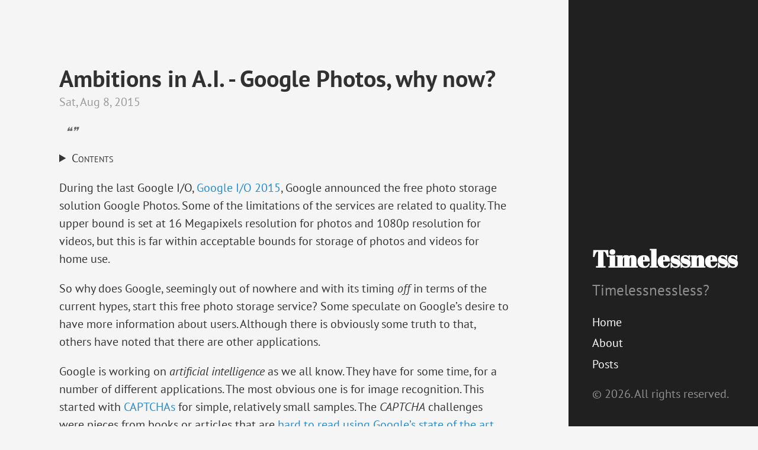

--- FILE ---
content_type: text/html; charset=utf-8
request_url: https://dannyvanheumen.nl/post/google-ambitions-in-ai/
body_size: 9862
content:
<!DOCTYPE html>
<html xmlns="http://www.w3.org/1999/xhtml" xml:lang="en" lang="en-us">
<head>
  <link href="http://gmpg.org/xfn/11" rel="profile">
  <meta http-equiv="content-type" content="text/html; charset=utf-8">

  
  <meta name="viewport" content="width=device-width, initial-scale=1.0, maximum-scale=1">

  <title> Ambitions in A.I. - Google Photos, why now? &middot; Timelessness </title>

  
  <link rel="stylesheet" href="https://dannyvanheumen.nl//css/poole.css">
  <link rel="stylesheet" href="https://dannyvanheumen.nl//css/syntax.css">
  <link rel="stylesheet" href="https://dannyvanheumen.nl//css/hyde.css">
  <link rel="stylesheet" href="https://dannyvanheumen.nl//css/fonts.css">

  
  <link rel="apple-touch-icon-precomposed" sizes="144x144" href="/apple-touch-icon-144-precomposed.png">
  <link rel="shortcut icon" href="/favicon.ico">

  
  <link href="" rel="alternate" type="application/rss+xml" title="Timelessness" />

  
  <link rel="manifest" href="/manifest.webmanifest">

  
  
  
</head>

  <body class="layout-reverse">

<div class="sidebar">
  <div class="container sidebar-sticky">
    <div class="sidebar-about">
      <h1>Timelessness</h1>
      <p class="lead">Timelessnessless?</p>
    </div>

    <ul class="sidebar-nav">
      <li><a href="/">Home</a> </li>
      
        <li><a href="/aboutme/"> About </a></li>
      
        <li><a href="/post"> Posts </a></li>
      
    </ul>

    <p>&copy; 2026. All rights reserved.</p>
  </div>
</div>


    <div class="content container">

      <div class="post">
        <h1>Ambitions in A.I. - Google Photos, why now?</h1>
        <span class="post-date">Sat, Aug 8, 2015</span>
          <span class="post-description">❝❞</span>
          <details style="padding-bottom: 15px; line-height: 1rem; font-variant: small-caps;">
            <summary style="padding-bottom: 10px; cursor: pointer;">Contents</summary>
            <nav id="TableOfContents"></nav>
          </details>
          <p>During the last Google I/O, <a href="https://events.google.com/io2015/">Google I/O 2015</a>, Google announced the free photo storage solution Google Photos. Some of the limitations of the services are related to quality. The upper bound is set at 16 Megapixels resolution for photos and 1080p resolution for videos, but this is far within acceptable bounds for storage of photos and videos for home use.</p>
<p>So why does Google, seemingly out of nowhere and with its timing <em>off</em> in terms of the current hypes, start this free photo storage service? Some speculate on Google&rsquo;s desire to have more information about users. Although there is obviously some truth to that, others have noted that there are other applications.</p>
<p>Google is working on <em>artificial intelligence</em> as we all know. They have for some time, for a number of different applications. The most obvious one is for image recognition. This started with <a href="https://en.wikipedia.org/wiki/CAPTCHA">CAPTCHAs</a> for simple, relatively small samples. The <em>CAPTCHA</em> challenges were pieces from books or articles that are <a href="http://readwrite.com/2009/09/16/google_acquires_recaptcha">hard to read using Google&rsquo;s state of the art OCR capabilities of that time</a>. They also ventured in the area of speech recognition, using recordings from Google Talk and (probably) Google Hangout as training data. This resulted in fine support for speech recognition for voice commands in various systems, such as Chrome. They also extended into more advanced feats of computer vision, such as recognizing traffic signs and other relevant aspects of traffic situations, as this is required for driving autonomous vehicles, such as Google&rsquo;s driverless car experiments.</p>
<p><a href="http://techcrunch.com/2015/05/28/free-dollars-and-fifty-free-cents/">Others have noted this</a> and it is not too hard to see what Google could do with users&rsquo; photos. However, I do not believe that the effort is limited to getting a bit more insight into the user. I think that is too short sighted for a company like Google, who have shown us that they think in quite ambitious scales. (Although I do not contest that the gained user information would not have its uses.)</p>
<p>It is obvious to see how Google could use speech recognition and computer vision to discover more information about the user. Discovering information in general may turn out to be far more important. Speech, conversations, can be used for a computer to learn to understand a conversation in context. It is also a way to gather data off the conversation itself. However, in itself is not enough to understand many aspects of the physical world. By venturing into the world of complex visual data, visual representations of the world as we experience it, we can let a computer learn far more. Also note that this is <em>in addition</em> to the capability of understanding audio and other data that is already available.</p>
<p>Google Photos may prove to be a quite significant missing link in training an artificial intelligence. Photos provide (almost always) clear and unmodified visual data. The resolution of photos that is now common, provides a detailed enough view that it is possible to distinguish any object that is also visible to the naked eye. Furthermore, the metadata attached to photos provides location data, approximate date and time, parameters of how the photo was taken, and other useful information.</p>
<p>Google Photos already offers a number of &ldquo;<em>easy A.I. tricks</em>&rdquo; for improving photos for the user. Using <em>intelligent</em> choices for enhancing sharpness, brightness, color balance and other properties of photos so users do not have to figure it out manually. But again, that is just a gimmick compared to feats such as <a href="http://www.technologyreview.com/view/539051/googles-deep-learning-machine-learns-to-synthesize-real-world-images/">synthesizing a video based on a number of photos</a>.</p>
<p><!-- raw HTML omitted --><!-- raw HTML omitted --><!-- raw HTML omitted --></p>
<p>I expect that quite soon Google will be able to demonstrate some impressive multi-disciplinary intelligent operations. For example: Imagine how many times the Eiffel Tower is captured on photo. Let&rsquo;s make a conservative guess, say at least 1 million times. Now all of these pictures get on Google Photos. So what could we do with this?</p>
<ul>
<li>Based on computer vision alone, without any additional information: recognize the structure that is the subject of the photo: the Eiffel Tower.</li>
<li>Computer vision combined with some metadata: determine the location of the photographer when he made the photo. Which side of the Eiffel Tower is captured.</li>
<li>Computer vision with some more metadata: determine the time and place of the photograph and the properties for that time and place in the current presentation of the Eiffel Tower, such as the amount of light falling in. Also, during the night, approximately recognize (artificial) lighting.</li>
<li>Initially, these images combined with weather information should be enough to make some distinctions of the weather on the day compared to the amount of light captured in the photo and which parts of the Eiffel Tower were darkened because of less light. In time, it should be able to derive approximate weather conditions, just by looking at the images. Given the availability of time and date metadata it should be able to distinguish between seasonal light variations and weather-related light variations, such as distinguishing a winter day from a cloudy day.</li>
<li>With some amount of training, it should be feasible to detect an approximate time of the day and time of the year of when a photo is taken, even without this information being available in the metadata. Just by observing the amount of daylight and sunlight. (Note that here it becomes valuable even necessary that an A.I. can reason about photos and can correct deviations in order to work with a consistent and complimenting set of visual data, such as color correction and white balance.) In time, it should even be able to create a perfect 3D model of the Eiffel Tower and simulate any lighting condition, day or night, as well as shadows.</li>
<li>As a derivative of known information, it should even be able to detect unexpected, &ldquo;unexplained&rdquo; events that influence the vision of the Eiffel Tower as captured by the photo. Events such as the casting of a shadow. Google&rsquo;s A.I. could notify Eiffel Tower maintenance in case lights are dead. Given the vast number of photos, it is feasible to observe subtle changes over time.<br>
Hypothetically, if a building would be built next to it, and it casts a (new) shadow on the Eiffel Tower, the A.I. should be &ldquo;<em>smart</em>&rdquo; enough to know what to investigate - where to look - in order to find out what causes this. It should be able to correlate different images to &ldquo;find&rdquo; this <em>&ldquo;object&rdquo;</em> that is casting the shadow.</li>
</ul>
<p>It is quite amazing what we can derive given sufficient data. Data on sound and vision, position in space (i.e. where on the earth) and time. This is just an arbitrary example that I thought of. By no means anything exceptional. If anything, it is probably quite modest. Would it be a complex problem to create for an A.I. a <em>natural motivation to understand</em> and a <em>drive to pursue</em>, as opposed to a static one that is hardcoded in by hand? Things such as an unexplained shadow might provide a sufficient initial trigger, but some form of <em>curiosity</em> in the A.I. is needed to <strong>actually</strong> start looking.</p>
<p><em>Note that this is my own opinion, based on guessing, extrapolation of known applications, a bit of imagination and my own impression of past efforts and capabilities of Google. I have not been in contact with Google for any of this.</em></p>

      </div>


    </div>
  </body>
</html>


--- FILE ---
content_type: text/css; charset=utf-8
request_url: https://dannyvanheumen.nl//css/poole.css
body_size: 6450
content:
/*
 *                        ___
 *                       /\_ \
 *  _____     ___     ___\//\ \      __
 * /\ '__`\  / __`\  / __`\\ \ \   /'__`\
 * \ \ \_\ \/\ \_\ \/\ \_\ \\_\ \_/\  __/
 *  \ \ ,__/\ \____/\ \____//\____\ \____\
 *   \ \ \/  \/___/  \/___/ \/____/\/____/
 *    \ \_\
 *     \/_/
 *
 * Designed, built, and released under MIT license by @mdo. Learn more at
 * https://github.com/poole/poole.
 */


/*
 * Contents
 *
 * Body resets
 * Custom type
 * Messages
 * Container
 * Masthead
 * Posts and pages
 * Pagination
 * Reverse layout
 * Themes
 */


/*
 * Body resets
 *
 * Update the foundational and global aspects of the page.
 */

* {
  -webkit-box-sizing: border-box;
     -moz-box-sizing: border-box;
          box-sizing: border-box;
}

html,
body {
  margin: 0;
  padding: 0;
}

html {
  font-family: "Helvetica Neue", Helvetica, Arial, sans-serif;
  font-size: 16px;
  line-height: 1.5;
}
@media (min-width: 38rem) {
  html {
    font-size: 20px;
  }
}

body {
  color: #353535;
  background-color: #f5f5f5;
  -webkit-text-size-adjust: 100%;
      -ms-text-size-adjust: 100%;
}

/* No `:visited` state is required by default (browsers will use `a`) */
a {
  color: #268bd2;
  text-decoration: none;
}
/* `:focus` is linked to `:hover` for basic accessibility */
a:hover,
a:focus {
  text-decoration: underline;
}

/* Headings */
h1, h2, h3, h4, h5, h6 {
  margin-bottom: .5rem;
  font-weight: bold;
  line-height: 1.25;
  color: #313131;
  text-rendering: optimizeLegibility;
}
h1 {
  font-size: 2rem;
}
h2 {
  margin-top: 1rem;
  font-size: 1.5rem;
}
h3 {
  margin-top: 1.5rem;
  font-size: 1.25rem;
}
h4, h5, h6 {
  margin-top: 1rem;
  font-size: 1rem;
}

/* Body text */
p {
  margin-top: 0;
  margin-bottom: 1rem;
}

strong {
  color: #303030;
}

/* Lists */
ul, ol, dl {
  margin-top: 0;
  margin-bottom: 1rem;
  padding-left: 24px;
}

ul li {
  margin-top: .15cm;
  margin-bottom: .15cm;
}

/* Embedded lists */
li > ul, li > ol, li > dl {
  margin-bottom: 0;
}

dt {
  font-weight: bold;
}
dd {
  margin-bottom: .5rem;
}

/* Misc */
hr {
  position: relative;
  margin: 1.5rem 0;
  border: 0;
  border-top: 1px solid #eee;
  border-bottom: 1px solid #fff;
}

abbr {
  font-size: 85%;
  font-weight: bold;
  color: #555;
  text-transform: uppercase;
}
abbr[title] {
  cursor: help;
  border-bottom: 1px dotted #e5e5e5;
}

/* Code */
code,
pre {
  font-family: Menlo, Monaco, "Courier New", monospace;
}
code {
  padding: .25em .5em;
  font-size: 85%;
  color: #bf616a;
  background-color: #f9f9f9;
  border-radius: 3px;
}
pre {
  display: block;
  margin-top: 0;
  margin-bottom: 1rem;
  padding: 1rem;
  font-size: .8rem;
  line-height: 1.4;
  white-space: pre;
  white-space: pre-wrap;
  word-break: break-all;
  word-wrap: break-word;
  background-color: #f9f9f9;
}
pre code {
  padding: 0;
  font-size: 100%;
  color: inherit;
  background-color: transparent;
}
.highlight {
  margin-bottom: 1rem;
  border-radius: 4px;
}
.highlight pre {
  margin-bottom: 0;
}

/* Quotes */
blockquote {
  padding: .5rem 1rem;
  margin: .8rem 0;
  color: #717171;
  border-left: .25rem solid #e5e5e5;
}
blockquote p:last-child {
  margin-bottom: 0;
}
@media (min-width: 30rem) {
  blockquote {
    padding-right: 5rem;
    padding-left: 1.25rem;
  }
}

img {
  display: inline;
  margin: 0 0;
  border-radius: 5px;
  max-width: 100%;
}

img.inline {
  margin: 0.25cm 1.2cm;
  float: right;
}

/* Tables */
table {
  margin-bottom: 1rem;
  width: 100%;
  border: 1px solid #e5e5e5;
  border-collapse: collapse;
}
td,
th {
  padding: .25rem .5rem;
  border: 1px solid #e5e5e5;
}
tbody tr:nth-child(odd) td,
tbody tr:nth-child(odd) th {
  background-color: #f9f9f9;
}


/*
 * Custom type
 *
 * Extend paragraphs with `.lead` for larger introductory text.
 */

.lead {
  font-size: 1.25rem;
  font-weight: 300;
}


/*
 * Messages
 *
 * Show alert messages to users. You may add it to single elements like a `<p>`,
 * or to a parent if there are multiple elements to show.
 */

.message {
  margin-bottom: 1rem;
  padding: 1rem;
  color: #717171;
  background-color: #f9f9f9;
}


/*
 * Container
 *
 * Center the page content.
 */

.container {
  max-width: 38rem;
  padding-left:  1rem;
  padding-right: 1rem;
  margin-left:  auto;
  margin-right: auto;
}


/*
 * Masthead
 *
 * Super small header above the content for site name and short description.
 */

.masthead {
  padding-top:    1rem;
  padding-bottom: 1rem;
  margin-bottom: 3rem;
}
.masthead-title {
  margin-top: 0;
  margin-bottom: 0;
  color: #505050;
}
.masthead-title a {
  color: #505050;
}
.masthead-title small {
  font-size: 75%;
  font-weight: 400;
  color: #c0c0c0;
  letter-spacing: 0;
}


/*
 * Posts and pages
 *
 * Each post is wrapped in `.post` and is used on default and post layouts. Each
 * page is wrapped in `.page` and is only used on the page layout.
 */

.page,
.post {
  margin-bottom: 4em;
}

/* Blog post or page title */
.page-title,
.post-title,
.post-title a {
  color: #303030;
}
.page-title,
.post-title {
  margin-top: 0;
}

/* Meta data line below post title */
.post-date {
  display: block;
  margin-top: -.5rem;
  margin-bottom: 1rem;
  color: #9a9a9a;
}

.post-description {
  display: block;
  margin-top: 0rem;
  margin-bottom: 1rem;
  padding-left: .5em;
  color: #656565;
  font-style: italic;
}

/* Related posts */
.related {
  padding-top: 2rem;
  padding-bottom: 2rem;
  border-top: 1px solid #eee;
}
.related-posts {
  padding-left: 0;
  list-style: none;
}
.related-posts h3 {
  margin-top: 0;
}
.related-posts li small {
  font-size: 75%;
  color: #999;
}
.related-posts li a:hover {
  color: #268bd2;
  text-decoration: none;
}
.related-posts li a:hover small {
  color: inherit;
}


/*
 * Pagination
 *
 * Super lightweight (HTML-wise) blog pagination. `span`s are provide for when
 * there are no more previous or next posts to show.
 */

.pagination {
  overflow: hidden; /* clearfix */
  margin-left: -1rem;
  margin-right: -1rem;
  font-family: "PT Sans", Helvetica, Arial, sans-serif;
  color: #ccc;
  text-align: center;
}

/* Pagination items can be `span`s or `a`s */
.pagination-item {
  display: block;
  padding: 1rem;
  border: 1px solid #eee;
}
.pagination-item:first-child {
  margin-bottom: -1px;
}

/* Only provide a hover state for linked pagination items */
a.pagination-item:hover {
  background-color: #f5f5f5;
}

@media (min-width: 30rem) {
  .pagination {
    margin: 3rem 0;
  }
  .pagination-item {
    float: left;
    width: 50%;
  }
  .pagination-item:first-child {
    margin-bottom: 0;
    border-top-left-radius:    4px;
    border-bottom-left-radius: 4px;
  }
  .pagination-item:last-child {
    margin-left: -1px;
    border-top-right-radius:    4px;
    border-bottom-right-radius: 4px;
  }
}


--- FILE ---
content_type: text/css; charset=utf-8
request_url: https://dannyvanheumen.nl//css/hyde.css
body_size: 3939
content:
/*
 *  __                  __
 * /\ \                /\ \
 * \ \ \___   __  __   \_\ \     __
 *  \ \  _ `\/\ \/\ \  /'_` \  /'__`\
 *   \ \ \ \ \ \ \_\ \/\ \_\ \/\  __/
 *    \ \_\ \_\/`____ \ \___,_\ \____\
 *     \/_/\/_/`/___/> \/__,_ /\/____/
 *                /\___/
 *                \/__/
 *
 * Designed, built, and released under MIT license by @mdo. Learn more at
 * https://github.com/poole/hyde.
 */


/*
 * Contents
 *
 * Global resets
 * Sidebar
 * Container
 * Reverse layout
 * Themes
 */


/*
 * Global resets
 *
 * Update the foundational and global aspects of the page.
 */

html {
  font-family: "PT Sans", Helvetica, Arial, sans-serif;
}
@media (min-width: 48rem) {
  html {
    font-size: 16px;
  }
}
@media (min-width: 58rem) {
  html {
    font-size: 20px;
  }
}


/*
 * Sidebar
 *
 * Flexible banner for housing site name, intro, and "footer" content. Starts
 * out above content in mobile and later moves to the side with wider viewports.
 */

.sidebar {
  text-align: center;
  padding: 2rem 1rem;
  color: rgba(255,255,255,.5);
  background-color: #202020;
}
@media (min-width: 48rem) {
  .sidebar {
    position: fixed;
    top: 0;
    left: 0;
    bottom: 0;
    width: 16rem;
    text-align: left;
  }
}

/* Sidebar links */
.sidebar a {
  color: #fff;
}

/* About section */
.sidebar-about h1 {
  color: #fff;
  margin-top: 0;
  font-family: "Abril Fatface", serif;
  font-size: 2rem;
}

/* Sidebar nav */
.sidebar-nav {
  padding-left: 0;
  list-style: none;
}
.sidebar-nav-item {
  display: block;
}
a.sidebar-nav-item:hover,
a.sidebar-nav-item:focus {
  text-decoration: underline;
}
.sidebar-nav-item.active {
  font-weight: bold;
}

/* Sticky sidebar
 *
 * Add the `sidebar-sticky` class to the sidebar's container to affix it the
 * contents to the bottom of the sidebar in tablets and up.
 */

@media (min-width: 48rem) {
  .sidebar-sticky {
    position: absolute;
    right:  1rem;
    bottom: 1rem;
    left:   1rem;
  }
}


/* Container
 *
 * Align the contents of the site above the proper threshold with some margin-fu
 * with a 25%-wide `.sidebar`.
 */

.content {
  padding-top:    4rem;
  padding-bottom: 4rem;
}

@media (min-width: 48rem) {
  .content {
    max-width: 40rem;
    margin-left: 16rem;
    margin-right: 1rem;
  }
}

@media (min-width: 64rem) {
  .content {
    margin-left: 14rem;
    margin-right: 4rem;
  }
}


/*
 * Reverse layout
 *
 * Flip the orientation of the page by placing the `.sidebar` on the right.
 */

@media (min-width: 48rem) {
  .layout-reverse .sidebar {
    left: auto;
    right: 0;
  }
  .layout-reverse .content {
    margin-left: 1rem;
    margin-right: 16rem;
  }
}

@media (min-width: 64rem) {
  .layout-reverse .content {
    margin-left: 4rem;
    margin-right: 14rem;
  }
}



/*
 * Themes
 *
 * As of v1.1, Hyde includes optional themes to color the sidebar and links
 * within blog posts. To use, add the class of your choosing to the `body`.
 */

/* Base16 (http://chriskempson.github.io/base16/#default) */

/* Red */
.theme-base-08 .sidebar {
  background-color: #ac4142;
}
.theme-base-08 .content a,
.theme-base-08 .related-posts li a:hover {
  color: #ac4142;
}

/* Orange */
.theme-base-09 .sidebar {
  background-color: #d28445;
}
.theme-base-09 .content a,
.theme-base-09 .related-posts li a:hover {
  color: #d28445;
}

/* Yellow */
.theme-base-0a .sidebar {
  background-color: #f4bf75;
}
.theme-base-0a .content a,
.theme-base-0a .related-posts li a:hover {
  color: #f4bf75;
}

/* Green */
.theme-base-0b .sidebar {
  background-color: #90a959;
}
.theme-base-0b .content a,
.theme-base-0b .related-posts li a:hover {
  color: #90a959;
}

/* Cyan */
.theme-base-0c .sidebar {
  background-color: #75b5aa;
}
.theme-base-0c .content a,
.theme-base-0c .related-posts li a:hover {
  color: #75b5aa;
}

/* Blue */
.theme-base-0d .sidebar {
  background-color: #6a9fb5;
}
.theme-base-0d .content a,
.theme-base-0d .related-posts li a:hover {
  color: #6a9fb5;
}

/* Magenta */
.theme-base-0e .sidebar {
  background-color: #aa759f;
}
.theme-base-0e .content a,
.theme-base-0e .related-posts li a:hover {
  color: #aa759f;
}

/* Brown */
.theme-base-0f .sidebar {
  background-color: #8f5536;
}
.theme-base-0f .content a,
.theme-base-0f .related-posts li a:hover {
  color: #8f5536;
}


--- FILE ---
content_type: text/css; charset=utf-8
request_url: https://dannyvanheumen.nl//css/fonts.css
body_size: 1484
content:
/* pt-sans-regular - latin */
@font-face {
  font-family: 'PT Sans';
  font-style: normal;
  font-weight: 400;
  src: local(''),
       url('../fonts/pt-sans-v16-latin-regular.woff2') format('woff2'), /* Chrome 26+, Opera 23+, Firefox 39+ */
       url('../fonts/pt-sans-v16-latin-regular.woff') format('woff'); /* Chrome 6+, Firefox 3.6+, IE 9+, Safari 5.1+ */
}

/* pt-sans-italic - latin */
@font-face {
  font-family: 'PT Sans';
  font-style: italic;
  font-weight: 400;
  src: local(''),
       url('../fonts/pt-sans-v16-latin-italic.woff2') format('woff2'), /* Chrome 26+, Opera 23+, Firefox 39+ */
       url('../fonts/pt-sans-v16-latin-italic.woff') format('woff'); /* Chrome 6+, Firefox 3.6+, IE 9+, Safari 5.1+ */
}

/* pt-sans-700 - latin */
@font-face {
  font-family: 'PT Sans';
  font-style: normal;
  font-weight: 700;
  src: local(''),
       url('../fonts/pt-sans-v16-latin-700.woff2') format('woff2'), /* Chrome 26+, Opera 23+, Firefox 39+ */
       url('../fonts/pt-sans-v16-latin-700.woff') format('woff'); /* Chrome 6+, Firefox 3.6+, IE 9+, Safari 5.1+ */
}

/* pt-sans-700italic - latin */
@font-face {
  font-family: 'PT Sans';
  font-style: italic;
  font-weight: 700;
  src: local(''),
       url('../fonts/pt-sans-v16-latin-700italic.woff2') format('woff2'), /* Chrome 26+, Opera 23+, Firefox 39+ */
       url('../fonts/pt-sans-v16-latin-700italic.woff') format('woff'); /* Chrome 6+, Firefox 3.6+, IE 9+, Safari 5.1+ */
}

/* abril-fatface-regular - latin */
@font-face {
  font-family: 'Abril Fatface';
  font-style: normal;
  font-weight: 400;
  src: local(''),
       url('../fonts/abril-fatface-v18-latin-regular.woff2') format('woff2'), /* Chrome 26+, Opera 23+, Firefox 39+ */
       url('../fonts/abril-fatface-v18-latin-regular.woff') format('woff'); /* Chrome 6+, Firefox 3.6+, IE 9+, Safari 5.1+ */
}
